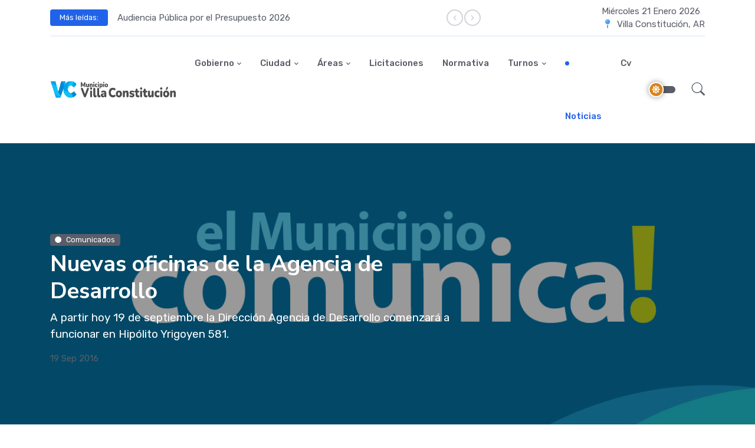

--- FILE ---
content_type: text/html; charset=UTF-8
request_url: http://villaconstitucion.gob.ar/nuevas-oficinas-de-la-agencia-de-desarrollo/
body_size: 10531
content:
<!DOCTYPE html>
<html lang="en">
<head>
	<meta charset="utf-8">
	<meta name="viewport" content="width=device-width, initial-scale=1, shrink-to-fit=no">
	<title>Nuevas oficinas de la Agencia de Desarrollo &raquo; Municipio de Villa Constitución</title>
	<link rel="preconnect" href="https://fonts.gstatic.com">
	<link href="https://fonts.googleapis.com/css2?family=Nunito+Sans:wght@400;700&family=Rubik:wght@400;500;700&display=swap" rel="stylesheet">
	<link rel="stylesheet" type="text/css" href="http://villaconstitucion.gob.ar/wp-content/themes/wp-mvc-2/assets/vendor/font-awesome/css/all.min.css">
	<link rel="stylesheet" type="text/css" href="http://villaconstitucion.gob.ar/wp-content/themes/wp-mvc-2/assets/vendor/bootstrap-icons/bootstrap-icons.css">
	<link rel="stylesheet" type="text/css" href="http://villaconstitucion.gob.ar/wp-content/themes/wp-mvc-2/assets/vendor/tiny-slider/tiny-slider.css">
			<link id="style-switch" rel="stylesheet" type="text/css" href="http://villaconstitucion.gob.ar/wp-content/themes/wp-mvc-2/assets/css/style.css">
		<link id="style-switch" rel="stylesheet" type="text/css" href="http://villaconstitucion.gob.ar/wp-content/themes/wp-mvc-2/style.css">
	<meta name='robots' content='max-image-preview:large' />
	<style>img:is([sizes="auto" i], [sizes^="auto," i]) { contain-intrinsic-size: 3000px 1500px }</style>
	<link rel='dns-prefetch' href='//stats.wp.com' />
<link rel='dns-prefetch' href='//v0.wordpress.com' />
<link rel='preconnect' href='//c0.wp.com' />
<link rel="alternate" type="application/rss+xml" title="Municipio de Villa Constitución &raquo; Nuevas oficinas de la Agencia de Desarrollo RSS de los comentarios" href="https://villaconstitucion.gob.ar/nuevas-oficinas-de-la-agencia-de-desarrollo/feed/" />
<script type="text/javascript">
/* <![CDATA[ */
window._wpemojiSettings = {"baseUrl":"https:\/\/s.w.org\/images\/core\/emoji\/15.0.3\/72x72\/","ext":".png","svgUrl":"https:\/\/s.w.org\/images\/core\/emoji\/15.0.3\/svg\/","svgExt":".svg","source":{"concatemoji":"http:\/\/villaconstitucion.gob.ar\/wp-includes\/js\/wp-emoji-release.min.js?ver=6.7.2"}};
/*! This file is auto-generated */
!function(i,n){var o,s,e;function c(e){try{var t={supportTests:e,timestamp:(new Date).valueOf()};sessionStorage.setItem(o,JSON.stringify(t))}catch(e){}}function p(e,t,n){e.clearRect(0,0,e.canvas.width,e.canvas.height),e.fillText(t,0,0);var t=new Uint32Array(e.getImageData(0,0,e.canvas.width,e.canvas.height).data),r=(e.clearRect(0,0,e.canvas.width,e.canvas.height),e.fillText(n,0,0),new Uint32Array(e.getImageData(0,0,e.canvas.width,e.canvas.height).data));return t.every(function(e,t){return e===r[t]})}function u(e,t,n){switch(t){case"flag":return n(e,"\ud83c\udff3\ufe0f\u200d\u26a7\ufe0f","\ud83c\udff3\ufe0f\u200b\u26a7\ufe0f")?!1:!n(e,"\ud83c\uddfa\ud83c\uddf3","\ud83c\uddfa\u200b\ud83c\uddf3")&&!n(e,"\ud83c\udff4\udb40\udc67\udb40\udc62\udb40\udc65\udb40\udc6e\udb40\udc67\udb40\udc7f","\ud83c\udff4\u200b\udb40\udc67\u200b\udb40\udc62\u200b\udb40\udc65\u200b\udb40\udc6e\u200b\udb40\udc67\u200b\udb40\udc7f");case"emoji":return!n(e,"\ud83d\udc26\u200d\u2b1b","\ud83d\udc26\u200b\u2b1b")}return!1}function f(e,t,n){var r="undefined"!=typeof WorkerGlobalScope&&self instanceof WorkerGlobalScope?new OffscreenCanvas(300,150):i.createElement("canvas"),a=r.getContext("2d",{willReadFrequently:!0}),o=(a.textBaseline="top",a.font="600 32px Arial",{});return e.forEach(function(e){o[e]=t(a,e,n)}),o}function t(e){var t=i.createElement("script");t.src=e,t.defer=!0,i.head.appendChild(t)}"undefined"!=typeof Promise&&(o="wpEmojiSettingsSupports",s=["flag","emoji"],n.supports={everything:!0,everythingExceptFlag:!0},e=new Promise(function(e){i.addEventListener("DOMContentLoaded",e,{once:!0})}),new Promise(function(t){var n=function(){try{var e=JSON.parse(sessionStorage.getItem(o));if("object"==typeof e&&"number"==typeof e.timestamp&&(new Date).valueOf()<e.timestamp+604800&&"object"==typeof e.supportTests)return e.supportTests}catch(e){}return null}();if(!n){if("undefined"!=typeof Worker&&"undefined"!=typeof OffscreenCanvas&&"undefined"!=typeof URL&&URL.createObjectURL&&"undefined"!=typeof Blob)try{var e="postMessage("+f.toString()+"("+[JSON.stringify(s),u.toString(),p.toString()].join(",")+"));",r=new Blob([e],{type:"text/javascript"}),a=new Worker(URL.createObjectURL(r),{name:"wpTestEmojiSupports"});return void(a.onmessage=function(e){c(n=e.data),a.terminate(),t(n)})}catch(e){}c(n=f(s,u,p))}t(n)}).then(function(e){for(var t in e)n.supports[t]=e[t],n.supports.everything=n.supports.everything&&n.supports[t],"flag"!==t&&(n.supports.everythingExceptFlag=n.supports.everythingExceptFlag&&n.supports[t]);n.supports.everythingExceptFlag=n.supports.everythingExceptFlag&&!n.supports.flag,n.DOMReady=!1,n.readyCallback=function(){n.DOMReady=!0}}).then(function(){return e}).then(function(){var e;n.supports.everything||(n.readyCallback(),(e=n.source||{}).concatemoji?t(e.concatemoji):e.wpemoji&&e.twemoji&&(t(e.twemoji),t(e.wpemoji)))}))}((window,document),window._wpemojiSettings);
/* ]]> */
</script>
<style id='wp-emoji-styles-inline-css' type='text/css'>

	img.wp-smiley, img.emoji {
		display: inline !important;
		border: none !important;
		box-shadow: none !important;
		height: 1em !important;
		width: 1em !important;
		margin: 0 0.07em !important;
		vertical-align: -0.1em !important;
		background: none !important;
		padding: 0 !important;
	}
</style>
<link rel='stylesheet' id='wp-block-library-css' href='https://c0.wp.com/c/6.7.2/wp-includes/css/dist/block-library/style.min.css' type='text/css' media='all' />
<link rel='stylesheet' id='mediaelement-css' href='https://c0.wp.com/c/6.7.2/wp-includes/js/mediaelement/mediaelementplayer-legacy.min.css' type='text/css' media='all' />
<link rel='stylesheet' id='wp-mediaelement-css' href='https://c0.wp.com/c/6.7.2/wp-includes/js/mediaelement/wp-mediaelement.min.css' type='text/css' media='all' />
<style id='jetpack-sharing-buttons-style-inline-css' type='text/css'>
.jetpack-sharing-buttons__services-list{display:flex;flex-direction:row;flex-wrap:wrap;gap:0;list-style-type:none;margin:5px;padding:0}.jetpack-sharing-buttons__services-list.has-small-icon-size{font-size:12px}.jetpack-sharing-buttons__services-list.has-normal-icon-size{font-size:16px}.jetpack-sharing-buttons__services-list.has-large-icon-size{font-size:24px}.jetpack-sharing-buttons__services-list.has-huge-icon-size{font-size:36px}@media print{.jetpack-sharing-buttons__services-list{display:none!important}}.editor-styles-wrapper .wp-block-jetpack-sharing-buttons{gap:0;padding-inline-start:0}ul.jetpack-sharing-buttons__services-list.has-background{padding:1.25em 2.375em}
</style>
<style id='classic-theme-styles-inline-css' type='text/css'>
/*! This file is auto-generated */
.wp-block-button__link{color:#fff;background-color:#32373c;border-radius:9999px;box-shadow:none;text-decoration:none;padding:calc(.667em + 2px) calc(1.333em + 2px);font-size:1.125em}.wp-block-file__button{background:#32373c;color:#fff;text-decoration:none}
</style>
<style id='global-styles-inline-css' type='text/css'>
:root{--wp--preset--aspect-ratio--square: 1;--wp--preset--aspect-ratio--4-3: 4/3;--wp--preset--aspect-ratio--3-4: 3/4;--wp--preset--aspect-ratio--3-2: 3/2;--wp--preset--aspect-ratio--2-3: 2/3;--wp--preset--aspect-ratio--16-9: 16/9;--wp--preset--aspect-ratio--9-16: 9/16;--wp--preset--color--black: #000000;--wp--preset--color--cyan-bluish-gray: #abb8c3;--wp--preset--color--white: #ffffff;--wp--preset--color--pale-pink: #f78da7;--wp--preset--color--vivid-red: #cf2e2e;--wp--preset--color--luminous-vivid-orange: #ff6900;--wp--preset--color--luminous-vivid-amber: #fcb900;--wp--preset--color--light-green-cyan: #7bdcb5;--wp--preset--color--vivid-green-cyan: #00d084;--wp--preset--color--pale-cyan-blue: #8ed1fc;--wp--preset--color--vivid-cyan-blue: #0693e3;--wp--preset--color--vivid-purple: #9b51e0;--wp--preset--gradient--vivid-cyan-blue-to-vivid-purple: linear-gradient(135deg,rgba(6,147,227,1) 0%,rgb(155,81,224) 100%);--wp--preset--gradient--light-green-cyan-to-vivid-green-cyan: linear-gradient(135deg,rgb(122,220,180) 0%,rgb(0,208,130) 100%);--wp--preset--gradient--luminous-vivid-amber-to-luminous-vivid-orange: linear-gradient(135deg,rgba(252,185,0,1) 0%,rgba(255,105,0,1) 100%);--wp--preset--gradient--luminous-vivid-orange-to-vivid-red: linear-gradient(135deg,rgba(255,105,0,1) 0%,rgb(207,46,46) 100%);--wp--preset--gradient--very-light-gray-to-cyan-bluish-gray: linear-gradient(135deg,rgb(238,238,238) 0%,rgb(169,184,195) 100%);--wp--preset--gradient--cool-to-warm-spectrum: linear-gradient(135deg,rgb(74,234,220) 0%,rgb(151,120,209) 20%,rgb(207,42,186) 40%,rgb(238,44,130) 60%,rgb(251,105,98) 80%,rgb(254,248,76) 100%);--wp--preset--gradient--blush-light-purple: linear-gradient(135deg,rgb(255,206,236) 0%,rgb(152,150,240) 100%);--wp--preset--gradient--blush-bordeaux: linear-gradient(135deg,rgb(254,205,165) 0%,rgb(254,45,45) 50%,rgb(107,0,62) 100%);--wp--preset--gradient--luminous-dusk: linear-gradient(135deg,rgb(255,203,112) 0%,rgb(199,81,192) 50%,rgb(65,88,208) 100%);--wp--preset--gradient--pale-ocean: linear-gradient(135deg,rgb(255,245,203) 0%,rgb(182,227,212) 50%,rgb(51,167,181) 100%);--wp--preset--gradient--electric-grass: linear-gradient(135deg,rgb(202,248,128) 0%,rgb(113,206,126) 100%);--wp--preset--gradient--midnight: linear-gradient(135deg,rgb(2,3,129) 0%,rgb(40,116,252) 100%);--wp--preset--font-size--small: 13px;--wp--preset--font-size--medium: 20px;--wp--preset--font-size--large: 36px;--wp--preset--font-size--x-large: 42px;--wp--preset--spacing--20: 0.44rem;--wp--preset--spacing--30: 0.67rem;--wp--preset--spacing--40: 1rem;--wp--preset--spacing--50: 1.5rem;--wp--preset--spacing--60: 2.25rem;--wp--preset--spacing--70: 3.38rem;--wp--preset--spacing--80: 5.06rem;--wp--preset--shadow--natural: 6px 6px 9px rgba(0, 0, 0, 0.2);--wp--preset--shadow--deep: 12px 12px 50px rgba(0, 0, 0, 0.4);--wp--preset--shadow--sharp: 6px 6px 0px rgba(0, 0, 0, 0.2);--wp--preset--shadow--outlined: 6px 6px 0px -3px rgba(255, 255, 255, 1), 6px 6px rgba(0, 0, 0, 1);--wp--preset--shadow--crisp: 6px 6px 0px rgba(0, 0, 0, 1);}:where(.is-layout-flex){gap: 0.5em;}:where(.is-layout-grid){gap: 0.5em;}body .is-layout-flex{display: flex;}.is-layout-flex{flex-wrap: wrap;align-items: center;}.is-layout-flex > :is(*, div){margin: 0;}body .is-layout-grid{display: grid;}.is-layout-grid > :is(*, div){margin: 0;}:where(.wp-block-columns.is-layout-flex){gap: 2em;}:where(.wp-block-columns.is-layout-grid){gap: 2em;}:where(.wp-block-post-template.is-layout-flex){gap: 1.25em;}:where(.wp-block-post-template.is-layout-grid){gap: 1.25em;}.has-black-color{color: var(--wp--preset--color--black) !important;}.has-cyan-bluish-gray-color{color: var(--wp--preset--color--cyan-bluish-gray) !important;}.has-white-color{color: var(--wp--preset--color--white) !important;}.has-pale-pink-color{color: var(--wp--preset--color--pale-pink) !important;}.has-vivid-red-color{color: var(--wp--preset--color--vivid-red) !important;}.has-luminous-vivid-orange-color{color: var(--wp--preset--color--luminous-vivid-orange) !important;}.has-luminous-vivid-amber-color{color: var(--wp--preset--color--luminous-vivid-amber) !important;}.has-light-green-cyan-color{color: var(--wp--preset--color--light-green-cyan) !important;}.has-vivid-green-cyan-color{color: var(--wp--preset--color--vivid-green-cyan) !important;}.has-pale-cyan-blue-color{color: var(--wp--preset--color--pale-cyan-blue) !important;}.has-vivid-cyan-blue-color{color: var(--wp--preset--color--vivid-cyan-blue) !important;}.has-vivid-purple-color{color: var(--wp--preset--color--vivid-purple) !important;}.has-black-background-color{background-color: var(--wp--preset--color--black) !important;}.has-cyan-bluish-gray-background-color{background-color: var(--wp--preset--color--cyan-bluish-gray) !important;}.has-white-background-color{background-color: var(--wp--preset--color--white) !important;}.has-pale-pink-background-color{background-color: var(--wp--preset--color--pale-pink) !important;}.has-vivid-red-background-color{background-color: var(--wp--preset--color--vivid-red) !important;}.has-luminous-vivid-orange-background-color{background-color: var(--wp--preset--color--luminous-vivid-orange) !important;}.has-luminous-vivid-amber-background-color{background-color: var(--wp--preset--color--luminous-vivid-amber) !important;}.has-light-green-cyan-background-color{background-color: var(--wp--preset--color--light-green-cyan) !important;}.has-vivid-green-cyan-background-color{background-color: var(--wp--preset--color--vivid-green-cyan) !important;}.has-pale-cyan-blue-background-color{background-color: var(--wp--preset--color--pale-cyan-blue) !important;}.has-vivid-cyan-blue-background-color{background-color: var(--wp--preset--color--vivid-cyan-blue) !important;}.has-vivid-purple-background-color{background-color: var(--wp--preset--color--vivid-purple) !important;}.has-black-border-color{border-color: var(--wp--preset--color--black) !important;}.has-cyan-bluish-gray-border-color{border-color: var(--wp--preset--color--cyan-bluish-gray) !important;}.has-white-border-color{border-color: var(--wp--preset--color--white) !important;}.has-pale-pink-border-color{border-color: var(--wp--preset--color--pale-pink) !important;}.has-vivid-red-border-color{border-color: var(--wp--preset--color--vivid-red) !important;}.has-luminous-vivid-orange-border-color{border-color: var(--wp--preset--color--luminous-vivid-orange) !important;}.has-luminous-vivid-amber-border-color{border-color: var(--wp--preset--color--luminous-vivid-amber) !important;}.has-light-green-cyan-border-color{border-color: var(--wp--preset--color--light-green-cyan) !important;}.has-vivid-green-cyan-border-color{border-color: var(--wp--preset--color--vivid-green-cyan) !important;}.has-pale-cyan-blue-border-color{border-color: var(--wp--preset--color--pale-cyan-blue) !important;}.has-vivid-cyan-blue-border-color{border-color: var(--wp--preset--color--vivid-cyan-blue) !important;}.has-vivid-purple-border-color{border-color: var(--wp--preset--color--vivid-purple) !important;}.has-vivid-cyan-blue-to-vivid-purple-gradient-background{background: var(--wp--preset--gradient--vivid-cyan-blue-to-vivid-purple) !important;}.has-light-green-cyan-to-vivid-green-cyan-gradient-background{background: var(--wp--preset--gradient--light-green-cyan-to-vivid-green-cyan) !important;}.has-luminous-vivid-amber-to-luminous-vivid-orange-gradient-background{background: var(--wp--preset--gradient--luminous-vivid-amber-to-luminous-vivid-orange) !important;}.has-luminous-vivid-orange-to-vivid-red-gradient-background{background: var(--wp--preset--gradient--luminous-vivid-orange-to-vivid-red) !important;}.has-very-light-gray-to-cyan-bluish-gray-gradient-background{background: var(--wp--preset--gradient--very-light-gray-to-cyan-bluish-gray) !important;}.has-cool-to-warm-spectrum-gradient-background{background: var(--wp--preset--gradient--cool-to-warm-spectrum) !important;}.has-blush-light-purple-gradient-background{background: var(--wp--preset--gradient--blush-light-purple) !important;}.has-blush-bordeaux-gradient-background{background: var(--wp--preset--gradient--blush-bordeaux) !important;}.has-luminous-dusk-gradient-background{background: var(--wp--preset--gradient--luminous-dusk) !important;}.has-pale-ocean-gradient-background{background: var(--wp--preset--gradient--pale-ocean) !important;}.has-electric-grass-gradient-background{background: var(--wp--preset--gradient--electric-grass) !important;}.has-midnight-gradient-background{background: var(--wp--preset--gradient--midnight) !important;}.has-small-font-size{font-size: var(--wp--preset--font-size--small) !important;}.has-medium-font-size{font-size: var(--wp--preset--font-size--medium) !important;}.has-large-font-size{font-size: var(--wp--preset--font-size--large) !important;}.has-x-large-font-size{font-size: var(--wp--preset--font-size--x-large) !important;}
:where(.wp-block-post-template.is-layout-flex){gap: 1.25em;}:where(.wp-block-post-template.is-layout-grid){gap: 1.25em;}
:where(.wp-block-columns.is-layout-flex){gap: 2em;}:where(.wp-block-columns.is-layout-grid){gap: 2em;}
:root :where(.wp-block-pullquote){font-size: 1.5em;line-height: 1.6;}
</style>
<style id='akismet-widget-style-inline-css' type='text/css'>

			.a-stats {
				--akismet-color-mid-green: #357b49;
				--akismet-color-white: #fff;
				--akismet-color-light-grey: #f6f7f7;

				max-width: 350px;
				width: auto;
			}

			.a-stats * {
				all: unset;
				box-sizing: border-box;
			}

			.a-stats strong {
				font-weight: 600;
			}

			.a-stats a.a-stats__link,
			.a-stats a.a-stats__link:visited,
			.a-stats a.a-stats__link:active {
				background: var(--akismet-color-mid-green);
				border: none;
				box-shadow: none;
				border-radius: 8px;
				color: var(--akismet-color-white);
				cursor: pointer;
				display: block;
				font-family: -apple-system, BlinkMacSystemFont, 'Segoe UI', 'Roboto', 'Oxygen-Sans', 'Ubuntu', 'Cantarell', 'Helvetica Neue', sans-serif;
				font-weight: 500;
				padding: 12px;
				text-align: center;
				text-decoration: none;
				transition: all 0.2s ease;
			}

			/* Extra specificity to deal with TwentyTwentyOne focus style */
			.widget .a-stats a.a-stats__link:focus {
				background: var(--akismet-color-mid-green);
				color: var(--akismet-color-white);
				text-decoration: none;
			}

			.a-stats a.a-stats__link:hover {
				filter: brightness(110%);
				box-shadow: 0 4px 12px rgba(0, 0, 0, 0.06), 0 0 2px rgba(0, 0, 0, 0.16);
			}

			.a-stats .count {
				color: var(--akismet-color-white);
				display: block;
				font-size: 1.5em;
				line-height: 1.4;
				padding: 0 13px;
				white-space: nowrap;
			}
		
</style>
<link rel="https://api.w.org/" href="https://villaconstitucion.gob.ar/wp-json/" /><link rel="alternate" title="JSON" type="application/json" href="https://villaconstitucion.gob.ar/wp-json/wp/v2/posts/15645" /><link rel="EditURI" type="application/rsd+xml" title="RSD" href="https://villaconstitucion.gob.ar/xmlrpc.php?rsd" />
<meta name="generator" content="WordPress 6.7.2" />
<link rel="canonical" href="https://villaconstitucion.gob.ar/nuevas-oficinas-de-la-agencia-de-desarrollo/" />
<link rel='shortlink' href='https://villaconstitucion.gob.ar/?p=15645' />
<link rel="alternate" title="oEmbed (JSON)" type="application/json+oembed" href="https://villaconstitucion.gob.ar/wp-json/oembed/1.0/embed?url=https%3A%2F%2Fvillaconstitucion.gob.ar%2Fnuevas-oficinas-de-la-agencia-de-desarrollo%2F" />
<link rel="alternate" title="oEmbed (XML)" type="text/xml+oembed" href="https://villaconstitucion.gob.ar/wp-json/oembed/1.0/embed?url=https%3A%2F%2Fvillaconstitucion.gob.ar%2Fnuevas-oficinas-de-la-agencia-de-desarrollo%2F&#038;format=xml" />
	<style>img#wpstats{display:none}</style>
		<link rel="icon" href="https://villaconstitucion.gob.ar/wp-content/uploads/2019/05/Logo-MVC-para-fondo-blanco-150x150.png" sizes="32x32" />
<link rel="icon" href="https://villaconstitucion.gob.ar/wp-content/uploads/2019/05/Logo-MVC-para-fondo-blanco.png" sizes="192x192" />
<link rel="apple-touch-icon" href="https://villaconstitucion.gob.ar/wp-content/uploads/2019/05/Logo-MVC-para-fondo-blanco.png" />
<meta name="msapplication-TileImage" content="https://villaconstitucion.gob.ar/wp-content/uploads/2019/05/Logo-MVC-para-fondo-blanco.png" />
</head>

<body >


<header class="navbar-light navbar-sticky header-static">

	<!-- Navbar top -->
	<div class="navbar-top d-none d-lg-block">
		<div class="container">
			<div class="row d-flex align-items-center my-2">
				<!-- Top bar left -->
				<div class="col-sm-8 d-sm-flex align-items-center">
					<!-- Title -->
					<div class="me-3">
						<span class="badge bg-primary p-2 px-3 text-white">Más leídas:</span>
					</div>
					<!-- Slider -->
					<div class="tiny-slider arrow-end arrow-xs arrow-bordered arrow-round arrow-md-none">
						<div class="tiny-slider-inner"
							data-autoplay="true"
							data-hoverpause="true"
							data-gutter="0"
							data-arrow="true"
							data-dots="false"
							data-items="1">
							<!-- Slider items -->
														<div> <a href="https://villaconstitucion.gob.ar/audiencia-publica-por-el-presupuesto-2026/" class="text-reset btn-link">Audiencia Pública por el Presupuesto 2026</a></div>
														<div> <a href="https://villaconstitucion.gob.ar/%f0%9f%9a%a7-ciudad-en-movimiento/" class="text-reset btn-link">🚧 Ciudad en movimiento</a></div>
														<div> <a href="https://villaconstitucion.gob.ar/plan-de-obras-villa-mas-linda/" class="text-reset btn-link">Plan de Obras “Villa Más Linda”</a></div>
													</div>
					</div>
				</div>
		
				<!-- Top bar right -->
				<div class="col-sm-4">
					<ul class="list-inline mb-0 text-center text-sm-end">
						<li class="list-inline-item">
							<span>
								Miércoles 21 Enero 2026							</span>
							<!--<span>Wed 21 January 2026</span>-->
						</li>
						<li class="list-inline-item">
							<i class="fas fa-map-pin text-info mx-2"></i>
							<span>Villa Constitución, AR</span>
						</li>
					</ul>
				</div>
			</div>
			<!-- Divider -->
			<div class="border-bottom border-2 border-primary opacity-1"></div>
		</div>
	</div>


	<nav class="navbar navbar-expand-lg">
		<div class="container">
            <a class="navbar-brand" href="https://villaconstitucion.gob.ar">
				<img class="navbar-brand-item light-mode-item" src="http://villaconstitucion.gob.ar/wp-content/themes/wp-mvc-2/assets/images/logo.png" alt="logo">			
				<img class="navbar-brand-item dark-mode-item" src="http://villaconstitucion.gob.ar/wp-content/themes/wp-mvc-2/assets/images/logo-light.png" alt="logo">			
			</a>

			<button class="navbar-toggler ms-auto" type="button" data-bs-toggle="collapse" data-bs-target="#navbarCollapse" aria-controls="navbarCollapse" aria-expanded="false" aria-label="Toggle navigation">
			  <span class="text-body h6 d-none d-sm-inline-block">Menu</span>
			  <span class="navbar-toggler-icon"></span>
		    </button>

			<div class="collapse navbar-collapse" id="navbarCollapse">
                <ul id="menu-menu-principal" class="navbar-nav navbar-nav-scroll mx-auto "><li  id="menu-item-40181" class="menu-item menu-item-type-custom menu-item-object-custom menu-item-has-children nav-item nav-item-40181 dropdown"><a href="#" class="nav-link  dropdown-toggle" data-bs-toggle="dropdown" aria-haspopup="true" aria-expanded="false">Gobierno</a>
<ul  class="dropdown-menu  depth_0">
	<li  id="menu-item-40182" class="menu-item menu-item-type-post_type menu-item-object-page nav-item nav-item-40182"><a href="https://villaconstitucion.gob.ar/autoridades-y-organismos/" class="dropdown-item ">Autoridades Municipales</a></li>
	<li  id="menu-item-40553" class="menu-item menu-item-type-custom menu-item-object-custom nav-item nav-item-40553"><a href="/?post_type=boletinlegislativo" class="dropdown-item ">Boletín Legislativo</a></li>
	<li  id="menu-item-40183" class="menu-item menu-item-type-post_type menu-item-object-page nav-item nav-item-40183"><a href="https://villaconstitucion.gob.ar/cuentasclaras/" class="dropdown-item ">Cuentas Claras</a></li>
	<li  id="menu-item-41970" class="menu-item menu-item-type-post_type menu-item-object-page nav-item nav-item-41970"><a href="https://villaconstitucion.gob.ar/contactenos/" class="dropdown-item ">MVC Responde</a></li>
	<li  id="menu-item-42526" class="menu-item menu-item-type-custom menu-item-object-custom nav-item nav-item-42526"><a href="https://tramites.villaconstitucion.gob.ar/unire/index.php" class="dropdown-item ">Trámites Online</a></li>
	<li  id="menu-item-43830" class="menu-item menu-item-type-post_type menu-item-object-page nav-item nav-item-43830"><a href="https://villaconstitucion.gob.ar/zona-franca-santafesina/" class="dropdown-item ">Zona Franca Santafesina</a></li>
</ul>
</li>
<li  id="menu-item-40184" class="menu-item menu-item-type-custom menu-item-object-custom menu-item-has-children nav-item nav-item-40184 dropdown"><a href="#" class="nav-link  dropdown-toggle" data-bs-toggle="dropdown" aria-haspopup="true" aria-expanded="false">Ciudad</a>
<ul  class="dropdown-menu  depth_0">
	<li  id="menu-item-41944" class="menu-item menu-item-type-taxonomy menu-item-object-category nav-item nav-item-41944"><a href="https://villaconstitucion.gob.ar/category/secretarias/desarrollo-humano/adultos-mayores/" class="dropdown-item ">Adulto Mayor</a></li>
	<li  id="menu-item-40186" class="menu-item menu-item-type-post_type menu-item-object-page nav-item nav-item-40186"><a href="https://villaconstitucion.gob.ar/cultura/" class="dropdown-item ">Cultura</a></li>
	<li  id="menu-item-40185" class="menu-item menu-item-type-post_type menu-item-object-page nav-item nav-item-40185"><a href="https://villaconstitucion.gob.ar/deporteyjuventud/" class="dropdown-item ">Deporte y Juventud</a></li>
	<li  id="menu-item-43814" class="menu-item menu-item-type-post_type menu-item-object-page menu-item-has-children nav-item nav-item-43814 dropdown-submenu dropend"><a href="https://villaconstitucion.gob.ar/educacion/" class="dropdown-item  dropdown-toggle" data-bs-toggle="dropdown" aria-haspopup="true" aria-expanded="false">Educación</a>
	<ul data-bs-popper="none" class="dropdown-menu dropdown-menu-start  depth_1">
		<li  id="menu-item-51339" class="menu-item menu-item-type-post_type menu-item-object-page nav-item nav-item-51339"><a href="https://villaconstitucion.gob.ar/congresocer/" class="dropdown-item ">Congreso CER</a></li>
	</ul>
</li>
	<li  id="menu-item-40449" class="menu-item menu-item-type-post_type menu-item-object-page nav-item nav-item-40449"><a href="https://villaconstitucion.gob.ar/5224-2/" class="dropdown-item ">Historia</a></li>
	<li  id="menu-item-41950" class="menu-item menu-item-type-post_type menu-item-object-page nav-item nav-item-41950"><a href="https://villaconstitucion.gob.ar/area-de-ninez/" class="dropdown-item ">Niñez</a></li>
	<li  id="menu-item-40187" class="menu-item menu-item-type-post_type menu-item-object-page nav-item nav-item-40187"><a href="https://villaconstitucion.gob.ar/turismo/" class="dropdown-item ">Turismo</a></li>
	<li  id="menu-item-41951" class="menu-item menu-item-type-post_type menu-item-object-page nav-item nav-item-41951"><a href="https://villaconstitucion.gob.ar/telefonos-utiles/" class="dropdown-item ">Teléfonos útiles</a></li>
</ul>
</li>
<li  id="menu-item-41946" class="menu-item menu-item-type-custom menu-item-object-custom menu-item-has-children nav-item nav-item-41946 dropdown"><a href="#" class="nav-link  dropdown-toggle" data-bs-toggle="dropdown" aria-haspopup="true" aria-expanded="false">Áreas</a>
<ul  class="dropdown-menu  depth_0">
	<li  id="menu-item-41947" class="menu-item menu-item-type-post_type menu-item-object-page nav-item nav-item-41947"><a href="https://villaconstitucion.gob.ar/consejo-de-la-mujer/" class="dropdown-item ">Dirección de Género e Igualdad</a></li>
	<li  id="menu-item-48314" class="menu-item menu-item-type-post_type menu-item-object-page nav-item nav-item-48314"><a href="https://villaconstitucion.gob.ar/direccion-de-ambiente/" class="dropdown-item ">Dirección de Ambiente</a></li>
	<li  id="menu-item-41948" class="menu-item menu-item-type-post_type menu-item-object-page nav-item nav-item-41948"><a href="https://villaconstitucion.gob.ar/centro-integrador-comunitario/" class="dropdown-item ">Cic</a></li>
	<li  id="menu-item-41949" class="menu-item menu-item-type-post_type menu-item-object-page nav-item nav-item-41949"><a href="https://villaconstitucion.gob.ar/amsa/" class="dropdown-item ">Amsa</a></li>
	<li  id="menu-item-41982" class="menu-item menu-item-type-post_type menu-item-object-page nav-item nav-item-41982"><a href="https://villaconstitucion.gob.ar/tramitescomerciales/" class="dropdown-item ">Comercio</a></li>
	<li  id="menu-item-47086" class="menu-item menu-item-type-post_type menu-item-object-page nav-item nav-item-47086"><a href="https://villaconstitucion.gob.ar/economia-social/" class="dropdown-item ">Economía social</a></li>
	<li  id="menu-item-41968" class="menu-item menu-item-type-custom menu-item-object-custom menu-item-has-children nav-item nav-item-41968 dropdown-submenu dropend"><a href="#" class="dropdown-item  dropdown-toggle" data-bs-toggle="dropdown" aria-haspopup="true" aria-expanded="false">Información</a>
	<ul data-bs-popper="none" class="dropdown-menu dropdown-menu-start  depth_1">
		<li  id="menu-item-41966" class="menu-item menu-item-type-post_type menu-item-object-page nav-item nav-item-41966"><a href="https://villaconstitucion.gob.ar/comision-asesora-de-discapacidad/" class="dropdown-item ">Certificado Discapacidad</a></li>
		<li  id="menu-item-41969" class="menu-item menu-item-type-post_type menu-item-object-page nav-item nav-item-41969"><a href="https://villaconstitucion.gob.ar/educacion/fae/" class="dropdown-item ">Fondo Asistencia Educativa</a></li>
		<li  id="menu-item-42549" class="menu-item menu-item-type-post_type menu-item-object-page nav-item nav-item-42549"><a href="https://villaconstitucion.gob.ar/obrasprivadas/" class="dropdown-item ">Obras Privadas</a></li>
		<li  id="menu-item-46233" class="menu-item menu-item-type-post_type menu-item-object-page nav-item nav-item-46233"><a href="https://villaconstitucion.gob.ar/planificacion/" class="dropdown-item ">Planificación</a></li>
	</ul>
</li>
</ul>
</li>
<li  id="menu-item-40434" class="menu-item menu-item-type-custom menu-item-object-custom nav-item nav-item-40434"><a href="/?post_type=licitacion" class="nav-link ">Licitaciones</a></li>
<li  id="menu-item-43534" class="menu-item menu-item-type-custom menu-item-object-custom nav-item nav-item-43534"><a href="http://sim.villaconstitucion.gob.ar/publico/concejo/normativa/busqueda/" class="nav-link ">Normativa</a></li>
<li  id="menu-item-42736" class="menu-item menu-item-type-custom menu-item-object-custom menu-item-has-children nav-item nav-item-42736 dropdown"><a href="#" class="nav-link  dropdown-toggle" data-bs-toggle="dropdown" aria-haspopup="true" aria-expanded="false">Turnos</a>
<ul  class="dropdown-menu  depth_0">
	<li  id="menu-item-42737" class="menu-item menu-item-type-custom menu-item-object-custom nav-item nav-item-42737"><a href="http://sim.villaconstitucion.gob.ar/publico/turnoslicencia/" class="dropdown-item ">Licencia de Conducir</a></li>
	<li  id="menu-item-42738" class="menu-item menu-item-type-custom menu-item-object-custom nav-item nav-item-42738"><a href="http://tramites.villaconstitucion.gob.ar/cgi-bin/solicitudturnos.exe?ingreso" class="dropdown-item ">Trámites</a></li>
</ul>
</li>
<li  id="menu-item-40180" class="menu-item menu-item-type-post_type menu-item-object-page current_page_parent nav-item nav-item-40180"><a href="https://villaconstitucion.gob.ar/noticias/" class="nav-link active">Noticias</a></li>
<li  id="menu-item-47851" class="menu-item menu-item-type-post_type menu-item-object-page nav-item nav-item-47851"><a href="https://villaconstitucion.gob.ar/trabaja-con-nosotros/" class="nav-link ">Cv</a></li>
</ul>			</div>

			<div class="nav ms-sm-3 flex-nowrap align-items-center d-none d-sm-flex">
				<div class="nav-item">
					<div class="modeswitch" id="darkModeSwitch">
						<div class="switch"></div>
					</div>
				</div>

				<div class="nav-item dropdown nav-search dropdown-toggle-icon-none">
					<a class="nav-link pe-0 dropdown-toggle" role="button" href="#" id="navSearch" data-bs-toggle="dropdown" aria-expanded="false">
						<i class="bi bi-search fs-4"> </i>
					</a>
					<div class="dropdown-menu dropdown-menu-end shadow rounded p-2" aria-labelledby="navSearch">
					  <form action="https://villaconstitucion.gob.ar" class="input-group">
                        <input name="s" class="form-control border-success" type="search" placeholder="¿Qué buscás?" aria-label="Buscar">
					    <button class="btn btn-success m-0" type="submit">Buscar</button>
					  </form>
					</div>
				</div>
			</div>
		</div>
	</nav>
	
</header>

<main>

<div class="container">
	<div class="border-bottom border-primary border-1 opacity-1"></div>
</div>

	<section class="bg-dark-overlay-4" style="background-image:url(https://villaconstitucion.gob.ar/wp-content/uploads/2016/02/Banner-Municipio-Comunica-COMODIN-B.jpg); background-position: center left; background-size: cover;">
		<div class="container">
			<div class="row">
				<div class="col-lg-8 py-md-5 my-lg-5">
											<a href="https://villaconstitucion.gob.ar/category/comunicados/" class="badge bg-secondary mb-2"><i class="fas fa-circle me-2 small fw-bold"></i>Comunicados</a>
										<h1 class="text-white">Nuevas oficinas de la Agencia de Desarrollo</h1>
        			<p class="lead text-white">A partir hoy 19 de septiembre la Dirección Agencia de Desarrollo comenzará a funcionar en Hipólito Yrigoyen 581.</p>
					<ul class="nav nav-divider text-white-force align-items-center">
						<li class="nav-item">19 Sep 2016</li>
					</ul>
				</div>
			</div>
		</div>
	</section>


<section>
    <div class="container position-relative" data-sticky-container>
        <div class="row">
            <div class="col-lg-9 mb-5">
                <p>El Municipio comunica que a partir hoy, lunes 19 de septiembre, la Dirección Agencia de Desarrollo comenzará a funcionar en HIPÓLITO YRIGOYEN 581.</p>
<p>Dentro de la Agencia de Desarrollo se encuentran las siguientes dependencias:</p>
<ul>
<li>Dirección de Desarrollo Económico.</li>
<li>Coordinación de Empleo y Formación.</li>
<li>Oficina Municipal de Información al Consumidor.</li>
<li>Oficina Municipal de Financiamiento.</li>
<li>Responsable de Microemprendimientos y Programas de la Economía Social.</li>
</ul>
<p>La re-localización de las oficinas obedece a la decisión del Intendente Jorge Berti de mejorar los servicios que se brindan a las empresas, consumidores, microemprendedores y ciudadanos en general, a partir de contar con un espacio de atención unificado y organizado, para brindar un servicio de calidad.</p>
			</div>

			<div class="col-lg-3">
				<div data-sticky data-margin-top="80" data-sticky-for="991">
                    <div class="row">
    <div class="col-lg-12 mb-4">
                    <a href="https://www.facebook.com/municipiovillaconstitucion" class="d-flex justify-content-between align-items-center bg-facebook text-white-force rounded p-2 mb-2 position-relative">
                <i class="fab fa-facebook-square fs-3"></i>
                <div class="d-flex">
                    <h6 class="me-1 mb-0">Facebook</h6>
                </div>
            </a>
                            <a href="https://www.instagram.com/municipio_villaconstitucion/" class="d-flex justify-content-between align-items-center bg-instagram-gradient text-white-force rounded p-2 mb-2 position-relative">
                <i class="fab fa-instagram fs-3"></i>
                <div class="d-flex">
                    <h6 class="me-1 mb-0">Instagram</h6>
                </div>
            </a>
                            <a href="https://www.youtube.com/@MunicipioDeVillaConstituci%C3%B3n" class="d-flex justify-content-between align-items-center bg-youtube text-white-force rounded p-2 mb-2 position-relative">
                <i class="fab fa-youtube-square fs-3"></i>
                <div class="d-flex">
                    <h6 class="me-1 mb-0">YouTube</h6>
                </div>
            </a>
            </div>

    <div class="col-lg-12">
        <h5 class="mb-3">Más leídas</h5>
                <div class="d-flex position-relative mb-3">
            <span class="me-3 mt-n1 fa-fw fw-bold fs-3 opacity-5">01</span>
            <h6><a href="https://villaconstitucion.gob.ar/audiencia-publica-por-el-presupuesto-2026/" class="stretched-link text-reset btn-link">Audiencia Pública por el Presupuesto 2026</a></h6>
        </div>
                <div class="d-flex position-relative mb-3">
            <span class="me-3 mt-n1 fa-fw fw-bold fs-3 opacity-5">02</span>
            <h6><a href="https://villaconstitucion.gob.ar/%f0%9f%9a%a7-ciudad-en-movimiento/" class="stretched-link text-reset btn-link">🚧 Ciudad en movimiento</a></h6>
        </div>
                <div class="d-flex position-relative mb-3">
            <span class="me-3 mt-n1 fa-fw fw-bold fs-3 opacity-5">03</span>
            <h6><a href="https://villaconstitucion.gob.ar/plan-de-obras-villa-mas-linda/" class="stretched-link text-reset btn-link">Plan de Obras “Villa Más Linda”</a></h6>
        </div>
                <div class="d-flex position-relative mb-3">
            <span class="me-3 mt-n1 fa-fw fw-bold fs-3 opacity-5">04</span>
            <h6><a href="https://villaconstitucion.gob.ar/se-licita-la-primera-etapa-de-la-nueva-sede-del-comando-radioelectrico-ur-vi-en-villa-constitucion/" class="stretched-link text-reset btn-link">Se licita la primera etapa de la nueva Sede del Comando Radioeléctrico UR VI</a></h6>
        </div>
                <div class="d-flex position-relative mb-3">
            <span class="me-3 mt-n1 fa-fw fw-bold fs-3 opacity-5">05</span>
            <h6><a href="https://villaconstitucion.gob.ar/avanza-la-inversion-en-seguridad-se-licito-la-primera-etapa-de-la-nueva-sede-del-comando-radioelectrico-ur-vi/" class="stretched-link text-reset btn-link">Avanza la inversión en seguridad: se licitó la primera etapa de la nueva sede del Comando Radioeléctrico UR VI</a></h6>
        </div>
                <div class="d-flex position-relative mb-3">
            <span class="me-3 mt-n1 fa-fw fw-bold fs-3 opacity-5">06</span>
            <h6><a href="https://villaconstitucion.gob.ar/%f0%9f%9a%a7-ciudad-en-movimiento-2/" class="stretched-link text-reset btn-link">🚧 Ciudad en movimiento</a></h6>
        </div>
            </div>
</div>				</div>
			</div>
		</div>
	</div>
</section>
</main>

<footer class="bg-dark pt-5">
	<div class="container">
		<div class="row pt-3 pb-4">
			<div class="col-md-3">
				<img src="http://villaconstitucion.gob.ar/wp-content/themes/wp-mvc-2/assets/images/logo-light-footer.png" alt="footer logo">
			</div>
			<div class="col-md-9 text-lg-end mt-3 mt-md-0">
				<p class="text-muted">La ciudad que más quiero.</p>
			</div>
		</div>

		<hr>

		<div class="row pt-5">
						<div class="col-md-6 col-lg-4 mb-4">
				<h5 class="mb-4 text-white">Últimas publicaciones</h5>
									<div class="mb-4 position-relative">
													<div><a href="https://villaconstitucion.gob.ar/category/noticias-destacadas/" class="badge bg-secondary mb-2"><i class="fas fa-circle me-2 small fw-bold"></i>Noticias destacadas</a></div>
												<a href="https://villaconstitucion.gob.ar/plan-de-obras-villa-mas-linda-transformando-el-centro-de-la-ciudad/" class="btn-link text-white fw-normal">Plan de Obras &#8220;Villa Más Linda&#8221;: transformando el centro de la ciudad</a>
						<ul class="nav nav-divider align-items-center small mt-2 text-muted">
							<li class="nav-item">18 Ene 2026</li>
						</ul>
					</div>
									<div class="mb-4 position-relative">
													<div><a href="https://villaconstitucion.gob.ar/category/noticias-destacadas/" class="badge bg-secondary mb-2"><i class="fas fa-circle me-2 small fw-bold"></i>Noticias destacadas</a></div>
												<a href="https://villaconstitucion.gob.ar/las-obras-que-mejoran-la-vida-de-nuestros-vecinos-siguen-avanzando-%f0%9f%9a%a7%e2%9c%a8/" class="btn-link text-white fw-normal">Las obras que mejoran la vida de nuestros vecinos siguen avanzando 🚧✨</a>
						<ul class="nav nav-divider align-items-center small mt-2 text-muted">
							<li class="nav-item">18 Ene 2026</li>
						</ul>
					</div>
							</div>

			<div class="col-md-6 col-lg-4 mb-4">
				<h5 class="mb-4 text-white">Navegación</h5>
				<div class="row">
					<div class="col-6">
                        <ul id="menu-footer-a" class="nav flex-column text-primary-hover "><li  id="menu-item-41958" class="menu-item menu-item-type-post_type menu-item-object-page menu-item-home nav-item nav-item-41958"><a href="https://villaconstitucion.gob.ar/" class="nav-link ">Inicio</a></li>
<li  id="menu-item-41959" class="menu-item menu-item-type-post_type menu-item-object-page current_page_parent nav-item nav-item-41959"><a href="https://villaconstitucion.gob.ar/noticias/" class="nav-link active">Noticias</a></li>
<li  id="menu-item-42010" class="menu-item menu-item-type-post_type menu-item-object-page nav-item nav-item-42010"><a href="https://villaconstitucion.gob.ar/autoridades-y-organismos/" class="nav-link ">Autoridades</a></li>
<li  id="menu-item-42009" class="menu-item menu-item-type-custom menu-item-object-custom nav-item nav-item-42009"><a href="http://villaconstitucion.gob.ar/hcm/" class="nav-link ">Concejo</a></li>
<li  id="menu-item-41960" class="menu-item menu-item-type-post_type menu-item-object-page nav-item nav-item-41960"><a href="https://villaconstitucion.gob.ar/contactenos/" class="nav-link ">Contacto</a></li>
</ul>					</div>
 					<div class="col-6">
                        <ul id="menu-footer-b" class="nav flex-column text-primary-hover "><li  id="menu-item-41961" class="menu-item menu-item-type-post_type menu-item-object-page nav-item nav-item-41961"><a href="https://villaconstitucion.gob.ar/clima/" class="nav-link ">Clima</a></li>
<li  id="menu-item-41962" class="menu-item menu-item-type-post_type menu-item-object-page nav-item nav-item-41962"><a href="https://villaconstitucion.gob.ar/telefonos-utiles/" class="nav-link ">Teléfonos</a></li>
<li  id="menu-item-42007" class="menu-item menu-item-type-post_type menu-item-object-page nav-item nav-item-42007"><a href="https://villaconstitucion.gob.ar/farmacias-de-turno/" class="nav-link ">Farmacias</a></li>
<li  id="menu-item-41963" class="menu-item menu-item-type-post_type menu-item-object-page nav-item nav-item-41963"><a href="https://villaconstitucion.gob.ar/tramitescomerciales/descarga-de-sistema-autogestion-contable/" class="nav-link ">Comercio</a></li>
<li  id="menu-item-42008" class="menu-item menu-item-type-custom menu-item-object-custom nav-item nav-item-42008"><a href="http://tramites.villaconstitucion.gob.ar" class="nav-link ">Trámites</a></li>
</ul>					</div>
				</div>
			</div>

			<!-- Footer Widget -->
			<div class="col col-lg-4 mb-4">
				<h5 class="mb-4 text-white">Mantenete informado</h5>
				<ul class="nav flex-column text-primary-hover">
                    						<li class="nav-item"><a class="nav-link pt-0" href="https://www.facebook.com/municipiovillaconstitucion"><i class="fab fa-facebook-square fa-fw me-2"></i>Facebook</a></li>
																					<li class="nav-item"><a class="nav-link" href="https://www.youtube.com/@MunicipioDeVillaConstituci%C3%B3n"><i class="fab fa-youtube-square fa-fw me-2"></i>YouTube</a></li>
																<li class="nav-item"><a class="nav-link" href="https://www.instagram.com/municipio_villaconstitucion/"><i class="fab fa-instagram fa-fw me-2"></i>Instagram</a></li>
																<li class="nav-item"><a class="nav-link" href="https://wa.me/543400502222"><i class="fab fa-whatsapp fa-fw me-2"></i>WhatsApp</a></li>
									</ul>
			</div>

		</div>

		<!-- Hot topics START -->
		<div class="row">
						<h5 class="mb-2 text-white">Temas</h5>
			<ul class="list-inline text-primary-hover lh-lg">
														<li class="list-inline-item"><a href="https://villaconstitucion.gob.ar/category/secretarias/ordenamiento-territorial/">Ordenamiento Territorial</a></li>
														<li class="list-inline-item"><a href="https://villaconstitucion.gob.ar/category/secretarias/desarrollo-humano/jardin-municipal/">Jardín Municipal</a></li>
														<li class="list-inline-item"><a href="https://villaconstitucion.gob.ar/category/secretarias/desarrollo-humano/tercera-edad/hogardeancianos/">Hogar de Ancianos</a></li>
														<li class="list-inline-item"><a href="https://villaconstitucion.gob.ar/category/comunicados/">Comunicados</a></li>
														<li class="list-inline-item"><a href="https://villaconstitucion.gob.ar/category/secretarias/desarrollo-humano/accion-social/">Acción Social</a></li>
														<li class="list-inline-item"><a href="https://villaconstitucion.gob.ar/category/seguridad-y-salud-laboral/">Seguridad y Salud Laboral</a></li>
														<li class="list-inline-item"><a href="https://villaconstitucion.gob.ar/category/consejo-de-la-mujer/consejo-de-genero-e-igualdad/">Consejo de Género e Igualdad</a></li>
														<li class="list-inline-item"><a href="https://villaconstitucion.gob.ar/category/noticias-destacadas/">Noticias destacadas</a></li>
														<li class="list-inline-item"><a href="https://villaconstitucion.gob.ar/category/amsa/">AMSA</a></li>
														<li class="list-inline-item"><a href="https://villaconstitucion.gob.ar/category/turismo/">Turismo</a></li>
														<li class="list-inline-item"><a href="https://villaconstitucion.gob.ar/category/honorable-concejo-municipal/">Honorable Concejo Municipal</a></li>
														<li class="list-inline-item"><a href="https://villaconstitucion.gob.ar/category/municipio/">Municipio</a></li>
														<li class="list-inline-item"><a href="https://villaconstitucion.gob.ar/category/licitaciones/">Licitaciones</a></li>
														<li class="list-inline-item"><a href="https://villaconstitucion.gob.ar/category/coe/">COE</a></li>
														<li class="list-inline-item"><a href="https://villaconstitucion.gob.ar/category/secretarias/relaciones-institucionales/">Relaciones Institucionales</a></li>
														<li class="list-inline-item"><a href="https://villaconstitucion.gob.ar/category/vecinales/">Vecinales</a></li>
														<li class="list-inline-item"><a href="https://villaconstitucion.gob.ar/category/secretarias/desarrollo-humano/deportes-y-juventud/">Deporte y Juventud</a></li>
														<li class="list-inline-item"><a href="https://villaconstitucion.gob.ar/category/salud-preventiva/">Salud Preventiva</a></li>
														<li class="list-inline-item"><a href="https://villaconstitucion.gob.ar/category/eventos/">Eventos</a></li>
														<li class="list-inline-item"><a href="https://villaconstitucion.gob.ar/category/secretarias/desarrollo-humano/tercera-edad/">Tercera edad</a></li>
														<li class="list-inline-item"><a href="https://villaconstitucion.gob.ar/category/tecnologia/">Tecnología</a></li>
														<li class="list-inline-item"><a href="https://villaconstitucion.gob.ar/category/vale-ciudad/">Vale Ciudad</a></li>
												</ul>
		</div>
	</div>

	<div class="bg-dark-overlay-3 mt-5">
		<div class="container">
			<div class="row align-items-center justify-content-md-between py-4">
				<div class="col-md-12">
					<div class="text-center text-md-start text-primary-hover text-muted">
                        ©2026 <a href="https://villaconstitucion.gob.ar" class="text-reset btn-link">Municipio de Villa Constitución</a>. Todos los derechos reservados.
					</div>
				</div>
			</div>
		</div>
	</div>
	<!-- Footer copyright END -->
</footer>

<div class="back-top"><i class="bi bi-arrow-up-short"></i></div>
<input type="hidden" id="base-url" value="http://villaconstitucion.gob.ar/wp-content/themes/wp-mvc-2">
<script src="http://villaconstitucion.gob.ar/wp-content/themes/wp-mvc-2/assets/vendor/bootstrap/dist/js/bootstrap.bundle.min.js"></script>
<script src="http://villaconstitucion.gob.ar/wp-content/themes/wp-mvc-2/assets/vendor/tiny-slider/tiny-slider.js"></script>
<script src="http://villaconstitucion.gob.ar/wp-content/themes/wp-mvc-2/assets/vendor/sticky-js/sticky.min.js"></script>
<script src="http://villaconstitucion.gob.ar/wp-content/themes/wp-mvc-2/assets/js/functions.js"></script>
<script type="text/javascript" src="https://stats.wp.com/e-202604.js" id="jetpack-stats-js" data-wp-strategy="defer"></script>
<script type="text/javascript" id="jetpack-stats-js-after">
/* <![CDATA[ */
_stq = window._stq || [];
_stq.push([ "view", JSON.parse("{\"v\":\"ext\",\"blog\":\"104088689\",\"post\":\"15645\",\"tz\":\"-3\",\"srv\":\"villaconstitucion.gob.ar\",\"j\":\"1:14.3\"}") ]);
_stq.push([ "clickTrackerInit", "104088689", "15645" ]);
/* ]]> */
</script>

</body>
</html>

--- FILE ---
content_type: application/javascript
request_url: http://villaconstitucion.gob.ar/wp-content/themes/wp-mvc-2/assets/js/functions.js
body_size: 4765
content:
/**
* Blogzine - Blog and Magazine Bootstrap 5 Theme
*
* @author Webestica (https://www.webestica.com/)
* @version 1.0.1
**/


/* ===================
Table Of Content
======================
01 PRELOADER
02 MEGA MENU
03 STICKY HEADER
04 TINY SLIDER
05 PARALLAX BACKGROUND
06 STICKY BAR
07 TOOLTIP
08 POPOVER
09 BACK TO TOP
10 STICKY POST
11 STICKY FOOTER
12 GLIGHTBOX
13 ISOTOPE
14 DARK MODE
====================== */

"use strict";
!function () {

    window.Element.prototype.removeClass = function () {
        let className = arguments.length > 0 && void 0 !== arguments[0] ? arguments[0] : "",
            selectors = this;
        if (!(selectors instanceof HTMLElement) && selectors !== null) {
            selectors = document.querySelector(selectors);
        }
        if (this.isVariableDefined(selectors) && className) {
            selectors.classList.remove(className);
        }
        return this;
    }, window.Element.prototype.addClass = function () {
        let className = arguments.length > 0 && void 0 !== arguments[0] ? arguments[0] : "",
            selectors = this;
        if (!(selectors instanceof HTMLElement) && selectors !== null) {
            selectors = document.querySelector(selectors);
        }
        if (this.isVariableDefined(selectors) && className) {
            selectors.classList.add(className);
        }
        return this;
    }, window.Element.prototype.toggleClass = function () {
        let className = arguments.length > 0 && void 0 !== arguments[0] ? arguments[0] : "",
            selectors = this;
        if (!(selectors instanceof HTMLElement) && selectors !== null) {
            selectors = document.querySelector(selectors);
        }
        if (this.isVariableDefined(selectors) && className) {
            selectors.classList.toggle(className);
        }
        return this;
    }, window.Element.prototype.isVariableDefined = function () {
        return !!this && typeof (this) != 'undefined' && this != null;
    }
}();


var e = {
    init: function () {
        e.preLoader(),
        e.megaMenu(),
        e.stickyHeader(),
        e.tinySlider(),
        e.parallaxBG(),
        e.stickyBar(),
        e.toolTipFunc(),
        e.popOverFunc(),
        e.backTotop(),
        e.stickyPost(),
        e.stickyFooter(),
        e.lightBox(),
        e.enableIsotope();
        e.darkMode();
    },
    isVariableDefined: function (el) {
        return typeof !!el && (el) != 'undefined' && el != null;
    },
    getParents: function (el, selector, filter) {
        const result = [];
        const matchesSelector = el.matches || el.webkitMatchesSelector || el.mozMatchesSelector || el.msMatchesSelector;

        // match start from parent
        el = el.parentElement;
        while (el && !matchesSelector.call(el, selector)) {
            if (!filter) {
                if (selector) {
                    if (matchesSelector.call(el, selector)) {
                        return result.push(el);
                    }
                } else {
                    result.push(el);
                }
            } else {
                if (matchesSelector.call(el, filter)) {
                    result.push(el);
                }
            }
            el = el.parentElement;
            if (e.isVariableDefined(el)) {
                if (matchesSelector.call(el, selector)) {
                    return el;
                }
            }

        }
        return result;
    },
    getNextSiblings: function (el, selector, filter) {
        let sibs = [];
        let nextElem = el.parentNode.firstChild;
        const matchesSelector = el.matches || el.webkitMatchesSelector || el.mozMatchesSelector || el.msMatchesSelector;
        do {
            if (nextElem.nodeType === 3) continue; // ignore text nodes
            if (nextElem === el) continue; // ignore elem of target
            if (nextElem === el.nextElementSibling) {
                if ((!filter || filter(el))) {
                    if (selector) {
                        if (matchesSelector.call(nextElem, selector)) {
                            return nextElem;
                        }
                    } else {
                        sibs.push(nextElem);
                    }
                    el = nextElem;

                }
            }
        } while (nextElem = nextElem.nextSibling)
        return sibs;
    },
    on: function (selectors, type, listener) {
        document.addEventListener("DOMContentLoaded", () => {
            if (!(selectors instanceof HTMLElement) && selectors !== null) {
                selectors = document.querySelector(selectors);
            }
            selectors.addEventListener(type, listener);
        });
    },
    onAll: function (selectors, type, listener) {
        document.addEventListener("DOMContentLoaded", () => {
            document.querySelectorAll(selectors).forEach((element) => {
                if (type.indexOf(',') > -1) {
                    let types = type.split(',');
                    types.forEach((type) => {
                        element.addEventListener(type, listener);
                    });
                } else {
                    element.addEventListener(type, listener);
                }


            });
        });
    },
    removeClass: function (selectors, className) {
        if (!(selectors instanceof HTMLElement) && selectors !== null) {
            selectors = document.querySelector(selectors);
        }
        if (e.isVariableDefined(selectors)) {
            selectors.removeClass(className);
        }
    },
    removeAllClass: function (selectors, className) {
        if (e.isVariableDefined(selectors) && (selectors instanceof HTMLElement)) {
            document.querySelectorAll(selectors).forEach((element) => {
                element.removeClass(className);
            });
        }

    },
    toggleClass: function (selectors, className) {
        if (!(selectors instanceof HTMLElement) && selectors !== null) {
            selectors = document.querySelector(selectors);
        }
        if (e.isVariableDefined(selectors)) {
            selectors.toggleClass(className);
        }
    },
    toggleAllClass: function (selectors, className) {
        if (e.isVariableDefined(selectors)  && (selectors instanceof HTMLElement)) {
            document.querySelectorAll(selectors).forEach((element) => {
                element.toggleClass(className);
            });
        }
    },
    addClass: function (selectors, className) {
        if (!(selectors instanceof HTMLElement) && selectors !== null) {
            selectors = document.querySelector(selectors);
        }
        if (e.isVariableDefined(selectors)) {
            selectors.addClass(className);
        }
    },
    select: function (selectors) {
        return document.querySelector(selectors);
    },
    selectAll: function (selectors) {
        return document.querySelectorAll(selectors);
    },

    // START: 01 Preloader
    preLoader: function () {
        window.onload = function () {
            var preloader = e.select('.preloader');
            if (e.isVariableDefined(preloader)) {
                preloader.className += ' animate__animated animate__fadeOut';
                setTimeout(function(){
                    preloader.style.display = 'none';
                }, 200);
            }
        };
    },
    // END: Preloader

    // START: 02 Mega Menu
    megaMenu: function () {
        e.onAll('.dropdown-menu a.dropdown-item.dropdown-toggle', 'click', function (event) {
            var element = this;
            event.preventDefault();
            event.stopImmediatePropagation();
            if (e.isVariableDefined(element.nextElementSibling) && !element.nextElementSibling.classList.contains("show")) {
                const parents = e.getParents(element, '.dropdown-menu');
                e.removeClass(parents.querySelector('.show'), "show");
                if(e.isVariableDefined(parents.querySelector('.dropdown-opened'))){
                    e.removeClass(parents.querySelector('.dropdown-opened'), "dropdown-opened");
                }

            }
            var $subMenu = e.getNextSiblings(element, ".dropdown-menu");
            e.toggleClass($subMenu, "show");
            $subMenu.previousElementSibling.toggleClass('dropdown-opened');
            var parents = e.getParents(element, 'li.nav-item.dropdown.show');
            if (e.isVariableDefined(parents) && parents.length > 0) {
                e.on(parents, 'hidden.bs.dropdown', function (event) {
                    e.removeAllClass('.dropdown-submenu .show');
                });
            }
        });
    },
    // END: Mega Menu

    // START: 03 Sticky Header
    stickyHeader: function () {
        var stickyNav = e.select('.navbar-sticky');
        if (e.isVariableDefined(stickyNav)) {
            var stickyHeight = stickyNav.offsetHeight;
            stickyNav.insertAdjacentHTML('afterend', '<div id="sticky-space"></div>');
            var stickySpace = e.select('#sticky-space');
            if (e.isVariableDefined(stickySpace)) {
                document.addEventListener('scroll', function (event) {
                    var scTop = window.pageYOffset || document.documentElement.scrollTop;
                    if (scTop >= 400) {
                        stickySpace.addClass('active');
                        e.select("#sticky-space.active").style.height = stickyHeight + 'px';
                        stickyNav.addClass('navbar-sticky-on');
                    } else {
                        stickySpace.removeClass('active');
                        stickySpace.style.height = '0px';
                        stickyNav.removeClass("navbar-sticky-on");
                    }
                });
            }
        }
    },
    // END: Sticky Header

    // START: 04 Tiny Slider
    tinySlider: function () {
        var $carousel = e.select('.tiny-slider-inner');
        if (e.isVariableDefined($carousel)) {
          var tnsCarousel = e.selectAll('.tiny-slider-inner');
          tnsCarousel.forEach(slider => {
              var slider1 = slider;
              var sliderMode = slider1.getAttribute('data-mode') ? slider1.getAttribute('data-mode') : 'carousel';
              var sliderAxis = slider1.getAttribute('data-axis') ? slider1.getAttribute('data-axis') : 'horizontal';
              var sliderSpace = slider1.getAttribute('data-gutter') ? slider1.getAttribute('data-gutter') : 30;
              var sliderEdge = slider1.getAttribute('data-edge') ? slider1.getAttribute('data-edge') : 0;

              var sliderItems = slider1.getAttribute('data-items') ? slider1.getAttribute('data-items') : 4; //option: number (items in all device)
              var sliderItemsXl = slider1.getAttribute('data-items-xl') ? slider1.getAttribute('data-items-xl') : Number(sliderItems); //option: number (items in 1200 to end )
              var sliderItemsLg = slider1.getAttribute('data-items-lg') ? slider1.getAttribute('data-items-lg') : Number(sliderItemsXl); //option: number (items in 992 to 1199 )
              var sliderItemsMd = slider1.getAttribute('data-items-md') ? slider1.getAttribute('data-items-md') : Number(sliderItemsLg); //option: number (items in 768 to 991 )
              var sliderItemsSm = slider1.getAttribute('data-items-sm') ? slider1.getAttribute('data-items-sm') : Number(sliderItemsMd); //option: number (items in 576 to 767 )
              var sliderItemsXs = slider1.getAttribute('data-items-xs') ? slider1.getAttribute('data-items-xs') : Number(sliderItemsSm); //option: number (items in start to 575 )

              var sliderSpeed = slider1.getAttribute('data-speed') ? slider1.getAttribute('data-speed') : 500;
              var sliderautoWidth = slider1.getAttribute('data-autowidth') === 'true'; //option: true or false
              var sliderArrow = slider1.getAttribute('data-arrow') !== 'false'; //option: true or false
              var sliderDots = slider1.getAttribute('data-dots') !== 'false'; //option: true or false

              var sliderAutoPlay = slider1.getAttribute('data-autoplay') !== 'false'; //option: true or false
              var sliderAutoPlayTime = slider1.getAttribute('data-autoplaytime') ? slider1.getAttribute('data-autoplaytime') : 4000;
              var sliderHoverPause = slider1.getAttribute('data-hoverpause') === 'true'; //option: true or false
              if (e.isVariableDefined(e.select('.custom-thumb'))) {
                var sliderNavContainer = e.select('.custom-thumb');
              } 
              var sliderLoop = slider1.getAttribute('data-loop') !== 'false'; //option: true or false
              var sliderRewind = slider1.getAttribute('data-rewind') === 'true'; //option: true or false
              var sliderAutoHeight = slider1.getAttribute('data-autoheight') === 'true'; //option: true or false
              var sliderfixedWidth = slider1.getAttribute('data-fixedwidth') === 'true'; //option: true or false
              var sliderTouch = slider1.getAttribute('data-touch') !== 'false'; //option: true or false
              var sliderDrag = slider1.getAttribute('data-drag') !== 'false'; //option: true or false
              // Check if document DIR is RTL
              var ifRtl = document.getElementsByTagName("html")[0].getAttribute("dir");
              var sliderDirection;
              if (ifRtl === 'rtl') {
                  sliderDirection = 'rtl';
              }

              var tnsSlider = tns({
                  container: slider,
                  mode: sliderMode,
                  axis: sliderAxis,
                  gutter: sliderSpace,
                  edgePadding: sliderEdge,
                  speed: sliderSpeed,
                  autoWidth: sliderautoWidth,
                  controls: sliderArrow,
                  nav: sliderDots,
                  autoplay: sliderAutoPlay,
                  autoplayTimeout: sliderAutoPlayTime,
                  autoplayHoverPause: sliderHoverPause,
                  autoplayButton: false,
                  autoplayButtonOutput: false,
                  controlsPosition: top,
                  navContainer: sliderNavContainer,
                  navPosition: top,
                  autoplayPosition: top,
                  controlsText: [
                      '<i class="fas fa-chevron-left"></i>',
                      '<i class="fas fa-chevron-right"></i>'
                  ],
                  loop: sliderLoop,
                  rewind: sliderRewind,
                  autoHeight: sliderAutoHeight,
                  fixedWidth: sliderfixedWidth,
                  touch: sliderTouch,
                  mouseDrag: sliderDrag,
                  arrowKeys: true,
                  items: sliderItems,
                  textDirection: sliderDirection,
                  responsive: {
                      0: {
                          items: Number(sliderItemsXs)
                      },
                      576: {
                          items: Number(sliderItemsSm)
                      },
                      768: {
                          items: Number(sliderItemsMd)
                      },
                      992: {
                          items: Number(sliderItemsLg)
                      },
                      1200: {
                          items: Number(sliderItemsXl)
                      }
                  }
              });
          }); 
        }
    },
    // END: Tiny Slider

    // START: 05 Parallax Background
    parallaxBG: function () {
        var parBG = e.select('.bg-parallax');
        if (e.isVariableDefined(parBG)) {
            jarallax(e.selectAll('.bg-parallax'), {
                speed: 0.6
            });
        }
    },
    // END: Parallax Background

    // START: 06 Sticky Bar
    stickyBar: function () {
        var sb = e.select('[data-sticky]');
        if (e.isVariableDefined(sb)) {
            var sticky = new Sticky('[data-sticky]');
        }
    },
    // END: Sticky Bar

    // START: 07 Tooltip
    // Enable tooltips everywhere via data-toggle attribute
    toolTipFunc: function () {
        var tooltipTriggerList = [].slice.call(e.selectAll('[data-bs-toggle="tooltip"]'))
        var tooltipList = tooltipTriggerList.map(function (tooltipTriggerEl) {
          return new bootstrap.Tooltip(tooltipTriggerEl)
        })
    },
    // END: Tooltip

    // START: 08 Popover
    // Enable popover everywhere via data-toggle attribute
    popOverFunc: function () {
        var popoverTriggerList = [].slice.call(e.selectAll('[data-bs-toggle="popover"]'))
        var popoverList = popoverTriggerList.map(function (popoverTriggerEl) {
          return new bootstrap.Popover(popoverTriggerEl)
        })
    },
    // END: Popover

    // START: 09 Back to Top
    backTotop: function () {
        var scrollpos = window.scrollY;
        var backBtn = e.select('.back-top');
        if (e.isVariableDefined(backBtn)) {
            var add_class_on_scroll = () => backBtn.addClass("back-top-show");
            var remove_class_on_scroll = () => backBtn.removeClass("back-top-show");

            window.addEventListener('scroll', function () {
                scrollpos = window.scrollY;
                if (scrollpos >= 800) {
                    add_class_on_scroll()
                } else {
                    remove_class_on_scroll()
                }
            });

            backBtn.addEventListener('click', () => window.scrollTo({
                top: 0,
                behavior: 'smooth',
            }));
        }
    },
    // END: Back to Top

    // START: 10 Sticky post
    stickyPost: function () {
        var scrollpos = window.scrollY;
        var sp = e.select('.sticky-post');
        if (e.isVariableDefined(sp)) {
            var add_class_on_scroll = () => sp.addClass("sticky-post-stick");
            var remove_class_on_scroll = () => sp.removeClass("sticky-post-stick");

            window.addEventListener('scroll', function () {
                scrollpos = window.scrollY;
                if (scrollpos >= 1400) {
                    add_class_on_scroll()
                } else {
                    remove_class_on_scroll()
                }
            });
        }
    },
    // END: Sticky Post

    // START: 11 Sticky Footer
    stickyFooter: function () {
        var fixedFooter = e.select('.footer-sticky');
        if (e.isVariableDefined(fixedFooter)) {
            window.addEventListener("load", function () {
                window.dispatchEvent(new Event('resize'));
            });
            window.addEventListener('resize', function (event) {
                var screenWidth = window.outerWidth;
                var footerHeight = fixedFooter.offsetHeight - 1;
                if (screenWidth >= 768) {
                    document.getElementsByTagName('main')[0].style.marginBottom = footerHeight + 'px';
                }
            });
        }
    },
    // END: Sticky Footer

    // START: 12 GLightbox
    lightBox: function () {
        var light = e.select('[data-glightbox]');
        if (e.isVariableDefined(light)) {
            var lb = GLightbox({
                selector: '*[data-glightbox]',
                openEffect: 'fade',
                closeEffect: 'fade'
            });
        }
    },
    // END: GLightbox

    // START: 13 Isotope
    enableIsotope: function () {
        var isGridItem = e.select('.grid-item');
        if (e.isVariableDefined(isGridItem)) {

            // Code only for normal Grid
            var onlyGrid = e.select('[data-isotope]');
            if (e.isVariableDefined(onlyGrid)) {
                var allGrid = e.selectAll("[data-isotope]");
                allGrid.forEach(gridItem => {
                    var gridItemData = gridItem.getAttribute('data-isotope');
                    var gridItemDataObj = JSON.parse(gridItemData);
                    var iso = new Isotope(gridItem, {
                        itemSelector: '.grid-item',
                        layoutMode: gridItemDataObj.layoutMode
                    });

                    imagesLoaded(gridItem).on('progress', function () {
                        // layout Isotope after each image loads
                        iso.layout();
                    });
                });
            }

            // Code only for normal Grid
            var onlyGridFilter = e.select('.grid-menu');
            if (e.isVariableDefined(onlyGridFilter)) {
                var filterMenu = e.selectAll('.grid-menu');
                filterMenu.forEach(menu => {
                    var filterContainer = menu.getAttribute('data-target');
                    var a = menu.dataset.target;
                    var b = e.select(a);
                    var filterContainerItemData = b.getAttribute('data-isotope');
                    var filterContainerItemDataObj = JSON.parse(filterContainerItemData);
                    var filter = new Isotope(filterContainer, {
                        itemSelector: '.grid-item',
                        transitionDuration: '0.7s',
                        layoutMode: filterContainerItemDataObj.layoutMode
                    });

                    var menuItems = menu.querySelectorAll('li a');
                    menuItems.forEach(menuItem => {
                        menuItem.addEventListener('click', function (event) {
                            var filterValue = menuItem.getAttribute('data-filter');
                            filter.arrange({filter: filterValue});
                            menuItems.forEach((control) => control.removeClass('active'));
                            menuItem.addClass('active');
                        });
                    });

                    imagesLoaded(filterContainer).on('progress', function () {
                        filter.layout();
                    });
                });
            }

        }
    },
    // END: Isotope

    // START: 14 Dark mode
    darkMode: function () {

        var dark = e.select('#darkModeSwitch');
        if (e.isVariableDefined(dark)) {
            var dms = document.querySelector('#darkModeSwitch');
            var style = document.getElementById("style-switch");
            var mode = document.getElementsByTagName("BODY")[0];
            var dir = document.getElementsByTagName("html")[0].getAttribute('dir');
            var prefix = document.getElementById("base-url").value + '/';
            

            dms.addEventListener("click", function(){
              if(dir == 'rtl') {
                  if (style.getAttribute('href') == prefix + 'assets/css/style-rtl.css') {
                      style.setAttribute('href', prefix + 'assets/css/style-dark-rtl.css');    
                  }
                  else {
                      style.setAttribute('href', prefix + 'assets/css/style-rtl.css');  
                  } 
                } 
                else {
                    if (style.getAttribute('href') == prefix + 'assets/css/style.css') {
                        document.cookie = 'dark-mode=1; path=/';
                        style.setAttribute('href', prefix + 'assets/css/style-dark.css');    
                    }
                    else {
                        document.cookie = 'dark-mode=0; path=/';
                        style.setAttribute('href', prefix + 'assets/css/style.css');  
                    }
                }
                mode.classList.toggle("dark-mode");
            }); 
        }        
    }
    // END: Dark mode
};
e.init();